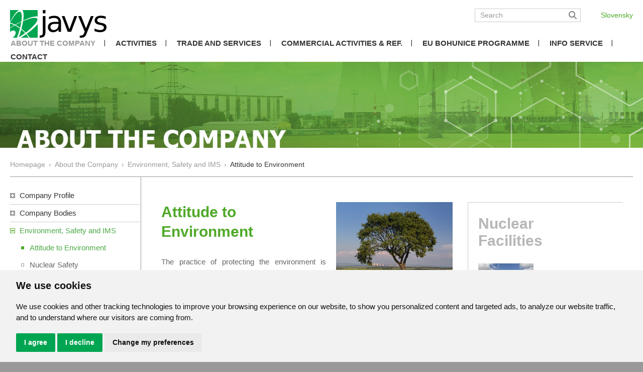

--- FILE ---
content_type: text/html; charset=windows-1250
request_url: https://www.javys.sk/en/about-the-company/environment-safety-and-ims/attitude-to-environment?r=1024
body_size: 8232
content:
<!DOCTYPE HTML PUBLIC "-//W3C//DTD HTML 4.01 Transitional//EN">
<html lang="cs">

<head>
    <meta http-equiv="content-type" content="text/html; charset=windows-1250">
    <meta http-equiv="msthemecompatible" content="no">
    <meta name="author" content="Simopt, s.r.o. - internetová agentura">
    <meta name="keywords" content="Attitude to Environment ">
    <meta name="description" content="The practice of protecting the environment is evolving dynamically in the developed world. ">
    <meta name="revisit-after" content="7 days">
    <meta name="robots" content="all,follow">

    <meta name="viewport" content="width=device-width">

    <title>Attitude to Environment - About the Company - Javys, a.s.</title>

    


    <!-- css styles -->
    <style type="text/css"  nonce="lQKBOIB9bJXs95psxR7X78SeMWSsAFsh">
      @import "/cache/css/page-css-57-9626d4d2b189dc5b4e3914477e01feda.css";
    </style><style type="text/css"  media="print"  nonce="lQKBOIB9bJXs95psxR7X78SeMWSsAFsh">
      @import "/cache/css/page-css-57-0bc8b6603dd13239b4ee1950e0a4b034.css";
    </style><style type="text/css"  nonce="lQKBOIB9bJXs95psxR7X78SeMWSsAFsh">
      @import "/cache/css/page-css-57-83136fc384f07d9886fea33fdfe7a49b.css";
    </style>

    <!--[if IE 6]>
    <link rel="stylesheet" href="/en/style-ie6.css" type="text/css">
    <![endif]-->


    <!-- javascripts -->
    <script type="text/javascript" nonce="lQKBOIB9bJXs95psxR7X78SeMWSsAFsh">
var stats_page_url="about-the-company/environment-safety-and-ims/attitude-to-environment";
</script>

    <script src="/cache/js/page-js-57-19ac4cdca5016605aaf928e6dcc53e8b.js" type="text/javascript" nonce="lQKBOIB9bJXs95psxR7X78SeMWSsAFsh"></script>

    <script type="text/javascript" nonce="lQKBOIB9bJXs95psxR7X78SeMWSsAFsh">
$(function () {
    AttachToggleFullscreenBtnClick();
});
$(document).ready(function () { FsGallery.addImage({"fullImage":{"src":"\/cache\/img\/9-5\/--data--web--fotogalerie--vztah-k-zivotnemu-prostrediu--gsc-1747m.fitbox.x1280.y1280.r0.q85.nr0.me2.jpg","w":"1280","h":853},"mobileImage":{"src":"\/cache\/img\/3-2\/--data--web--fotogalerie--vztah-k-zivotnemu-prostrediu--gsc-1747m.fitbox.x640.y640.r0.q85.nr0.me2.jpg","w":640,"h":426},"fullWebp":{"src":"\/cache\/img\/9-5\/--data--web--fotogalerie--vztah-k-zivotnemu-prostrediu--gsc-1747m.fitbox.x1280.y1280.r0.q85.nr0.me2.jpg","w":"1280","h":853},"mobileWebp":{"src":"\/cache\/img\/3-2\/--data--web--fotogalerie--vztah-k-zivotnemu-prostrediu--gsc-1747m.fitbox.x640.y640.r0.q85.nr0.me2.jpg","w":640,"h":426},"title":"","index":0},'');
 });
</script>

    <script async src="https://www.googletagmanager.com/gtag/js?id=G-CFH1RGE3K0" nonce="lQKBOIB9bJXs95psxR7X78SeMWSsAFsh"></script><script nonce="lQKBOIB9bJXs95psxR7X78SeMWSsAFsh">
    window.gaPageId='/about-the-company/environment-safety-and-ims/attitude-to-environment';
    window.dataLayer = window.dataLayer || [];
        function gtag() {
            dataLayer.push(arguments);
        }
        gtag('consent', 'default', {
            'analytics_storage': 'denied'
        });
        gtag('js', new Date());gtag('config', 'G-CFH1RGE3K0', {'page_path': '/about-the-company/environment-safety-and-ims/attitude-to-environment'}); var gaMeasurementId='G-CFH1RGE3K0';</script><script type="text/plain" cookie-consent="tracking" nonce="lQKBOIB9bJXs95psxR7X78SeMWSsAFsh">gtag('consent', 'update', {
      'analytics_storage': 'granted'
    });</script><script type="text/plain" cookie-consent="targeting" nonce="lQKBOIB9bJXs95psxR7X78SeMWSsAFsh">gtag('consent', 'update', {
      'ad_storage': 'granted'
    });</script>

    <!-- header content -->
    <link rel="alternate" type="application/rss+xml" href="http://www.javys.sk/en/rss" title="Javys">


</head>

<body >


<div id="main-1"   class="">
    <div id="main-2">
        

            <div id="sticky-header-wrapper"><div id="sticky-header">

                <!-- HEADER -->
                <div id="header" class="noprint">

                    <a href="/en/index.php"><img src="/en/img/logo_javys.svg" alt="Javys" border="0" id="logo"></a>

                    <div id="header-right">

                        <div id="logged-user"></div>

                        <div id="header-search"><div id="search-mobile-icon">
  <a href="/en/hledani"><img src="/en/img/magnifying-glass-solid.svg" alt="search" title="search"></a>
</div>

<div id="searchbox"><div id="searchbox-padding">


  <form action="/en/hledani" name="simple_search" method="GET" onSubmit="if (this['search_1'].value=='Search') { alert('Enter term to search for.'); return false;} else {return true;}">
      
      <div class="d-flex">
          <input type="text" name="search" id="searchbox-input"  value="Search" onClick="if (this.value=='Search') this.value='';" onblur="if (this.value=='') this.value='Search';"></td>
          <button type="submit" id="searchbox-button"><img src="/en/img/magnifying-glass-solid.svg" value="search" ></button>
      </div>
  </form>

  <hr noshade size="1" class="invisible">


</div></div></div>
                        
                        <div id="header-lang-select"><ul class="lang-select"><li><a href="/sk" class="lang-select-item lang-select-item-sk "><span class='d-none d-sm-inline'>Slovensky</span><span class='d-inline d-sm-none'>SK</span></a></li></ul></div>

                        <div id="mobile-menu-icon">
                            <img  src="/en/img/bars-solid.svg" onClick="javys.mobileMenu.toggleMenu();">
                        </div>
                        
                    </div>
                    

                </div>


                <!-- MAIN MENU -->
                <div id="menu-row">
                    <ul class='mainmenu mainmenu-level-1'><li class='selected first'><a href="/en/about-the-company" class='selected first'  title="About the Company">About the Company</a></li><li ><a href="/en/activities-of-the-company"   title="Activities of the Company">Activities</a></li><li ><a href="/en/commerce-and-services/invitations"   title="Trade and Services">Trade and Services</a></li><li ><a href="/en/commercial-activities"   title="COMMERCIAL ACTIVITIES & REF.">COMMERCIAL ACTIVITIES & REF.</a></li><li ><a href="/en/bidsf"   title="EU Bohunice Programme">EU Bohunice Programme</a></li><li ><a href="/en/information-service/news-press-release"   title="Info Service">Info Service</a></li><li class='last'><a href='https://www.javys.sk/en/about-the-company/contact' class='last'  title="Contact">Contact</a></li></ul>
                </div>

                <!-- mobile menu content -->
                <div id="main-menu-mobile-content-row">
                    <div id="main-menu-mobile-content">
                        <!-- <span id='main-menu-mobile-close' onClick="javys.mobileMenu.closeMenu();"><img  src="/en/img/xmark-solid.svg"></span> -->
                        <ul class='leftmenu menu--left leftmenu menu--left-level-1'><li class='opened first'><a href="/en/about-the-company" class='opened first'  title="About the Company">About the Company</a><ul class='leftmenu menu--left leftmenu menu--left-level-2'><li class='first'><a href="/en/about-the-company/company-profile" class='first'  title="Company Profile">Company Profile</a><ul class='leftmenu menu--left leftmenu menu--left-level-3'><li class='first'><a href="/en/about-the-company/company-profile/vision-vision-of-company-javys-a-s" class='first'  title="Vision of company JAVYS, a.s.">Vision</a></li><li ><a href="/en/about-the-company/company-profile/mission-mission-of-company-javys-a-s"   title="Mission of company JAVYS, a.s.">Mission</a></li><li ><a href="/en/about-the-company/company-profile/certificates"   title="Certificates">Certificates</a></li><li ><a href="/en/about-the-company/company-profile/strategy-strategy-of-company-javys-a-s"   title="Strategy of company JAVYS, a.s.">Strategy</a></li><li ><a href="/en/about-the-company/company-profile/history"   title="History">History</a></li><li class='last'><a href="/en/about-the-company/company-profile/privacy-statement" class='last'  title="Privacy statement ">Privacy statement </a><ul class='leftmenu menu--left leftmenu menu--left-level-4'><li class='first'><a href="/en/about-the-company/company-profile/privacy-statement/information-on-personal-data-contractors" class='first'  title="Information on personal data processing for Contractors">Information on personal data processing for Contractors</a></li><li ><a href="/en/about-the-company/company-profile/privacy-statement/information-on-personal-data-processing-for-public-and-visitors"   title="Information on personal data processing for public and visitors">Information on personal data processing for public and visitors</a></li><li class='last'><a href="/en/about-the-company/company-profile/privacy-statement/data-protection-officers" class='last'  title="Data protection officers">Data protection officers</a></li></ul></li></ul></li><li ><a href="/en/about-the-company/company-bodies"   title="Company Bodies">Company Bodies</a><ul class='leftmenu menu--left leftmenu menu--left-level-3'><li class='first'><a href="/en/about-the-company/company-bodies/general-assembly-supervisory-board-board-of-directors" class='first'  title="General Assembly, Supervisory Board, Board of Directors">General Assembly, Supervisory Board, Board of Directors</a></li><li class='last'><a href="/en/about-the-company/company-bodies/organization-architecture" class='last'  title="Organization Architecture">Organization Architecture</a></li></ul></li><li class='opened'><a href="/en/about-the-company/environment-safety-and-ims" class='opened'  title="Environment, Safety and IMS">Environment, Safety and IMS</a><ul class='leftmenu menu--left leftmenu menu--left-level-3'><li class='selected first'><a href="/en/about-the-company/environment-safety-and-ims/attitude-to-environment" class='selected first'  title="Attitude to Environment">Attitude to Environment</a></li><li ><a href="/en/about-the-company/environment-safety-and-ims/nuclear-safety"   title="Nuclear Safety">Nuclear Safety</a></li><li ><a href="/en/about-the-company/environment-safety-and-ims/radiation-protection"   title="Radiation Protection">Radiation Protection</a></li><li class='last'><a href="/en/about-the-company/environment-safety-and-ims/integrated-management-system" class='last'  title="Integrated Management System">Integrated Management System</a></li></ul></li><li ><a href="/en/about-the-company/new-source-of-nuclear-energy"   title="New Source of Nuclear Energy">New Source of Nuclear Energy</a><ul class='leftmenu menu--left leftmenu menu--left-level-3'><li class='first'><a href="/en/about-the-company/new-source-of-nuclear-energy/new-nuclear-power-source" class='first'  title="New Nuclear Power Source">New Nuclear Power Source</a></li><li ><a href="/en/about-the-company/new-source-of-nuclear-energy/shareholder-agreement-about-the-nnps"   title="Shareholder Agreement about the NNPS">Shareholder Agreement about the NNPS</a></li><li class='last'><a href="/en/about-the-company/new-source-of-nuclear-energy/the-strategic-partner-cez" class='last'  title="The Strategic Partner, ČEZ">The Strategic Partner, ČEZ</a></li></ul></li><li ><a href="/en/about-the-company/projects"   title="Projects">Projects</a><ul class='leftmenu menu--left leftmenu menu--left-level-3'><li class='first'><a href="/en/about-the-company/projects/expansion-of-the-nrwr-and-the-construction-of-a-vlaw-storage-facility" class='first'  title="Expansion of the NRWR and the construction of a VLAW storage facility">Expansion of the NRWR and the construction of a VLAW storage facility</a></li><li ><a href="/en/about-the-company/projects/assessment-of-environmental-impact-of-2nd-stage-of-v1-npp-decommissioning"   title="Assessment of environmental impact of 2nd stage of V1 NPP decommissioning">Assessment of environmental impact of 2nd stage of V1 NPP decommissioning</a><ul class='leftmenu menu--left leftmenu menu--left-level-4'><li class='first'><a href="/en/about-the-company/projects/assessment-of-environmental-impact-of-2nd-stage-of-v1-npp-decommissioning/introduction" class='first'  title="Introduction">Introduction</a></li><li ><a href="/en/about-the-company/projects/assessment-of-environmental-impact-of-2nd-stage-of-v1-npp-decommissioning/general-information-eia-process"   title="General information, EIA process">General information, EIA process</a></li><li ><a href="/en/about-the-company/projects/assessment-of-environmental-impact-of-2nd-stage-of-v1-npp-decommissioning/documents"   title="Documents">Documents</a></li><li class='last'><a href="/en/about-the-company/projects/assessment-of-environmental-impact-of-2nd-stage-of-v1-npp-decommissioning/public-consultation" class='last'  title="Public Consultation">Public Consultation</a></li></ul></li><li class='last'><a href="/en/about-the-company/projects/integral-raw-storage-facility" class='last'  title="Integral RAW storage facility">Integral RAW storage facility</a></li></ul></li><li ><a href="/en/about-the-company/contact"   title="Contact">Contact</a><ul class='leftmenu menu--left leftmenu menu--left-level-3'><li class='first last'><a href="/en/about-the-company/contact/manager-communications" class='first last'  title="Manager - Communications">Manager - Communications</a></li></ul></li><li class='last'><a href="/en/about-the-company/organization-membership" class='last'  title="Organization Membership">Organization Membership</a></li></ul></li><li ><a href="/en/activities-of-the-company"   title="Activities of the Company">Activities</a><ul class='leftmenu menu--left leftmenu menu--left-level-2'><li class='first'><a href="/en/activities-of-the-company/decommissioning-of-the-v1-npp" class='first'  title="V1 NPP Decommissioning">V1 NPP Decommissioning</a><ul class='leftmenu menu--left leftmenu menu--left-level-3'><li class='first'><a href="/en/activities-of-the-company/decommissioning-of-the-v1-npp/operation-termination-and-decommissioning-preparation" class='first'  title="Operation Termination and Decommissioning Preparation">Operation Termination and Decommissioning Preparation</a></li><li ><a href="/en/activities-of-the-company/decommissioning-of-the-v1-npp/first-stage-of-decommissioning"   title="First Stage of V1 NPP Decommissioning">First Stage of V1 NPP Decommissioning</a></li><li ><a href="/en/activities-of-the-company/decommissioning-of-the-v1-npp/progress-in-decommissioning-process"   title="Progress in decommissioning process">Progress in decommissioning process</a></li><li class='last'><a href="/en/activities-of-the-company/decommissioning-of-the-v1-npp/second-stage-of-decommissioning" class='last'  title="Second Stage of V1 NPP Decommissioning">Second Stage of V1 NPP Decommissioning</a></li></ul></li><li ><a href="/en/activities-of-the-company/a1-npp-decommissioning"   title="A1 NPP Decommissioning">A1 NPP Decommissioning</a></li><li ><a href="/en/activities-of-the-company/raw-management"   title="RAW Management">RAW Management</a><ul class='leftmenu menu--left leftmenu menu--left-level-3'><li class='first'><a href="/en/activities-of-the-company/raw-management/radioactive-waste-processing" class='first'  title="Radioactive Waste Processing">Radioactive Waste Processing</a></li><li ><a href="/en/activities-of-the-company/raw-management/disposal-of-raw"   title="Disposal of RAW">Disposal of RAW</a></li><li ><a href="/en/activities-of-the-company/raw-management/chrompic-vitrification-technology"   title="Chrompic Vitrification Technology">Chrompic Vitrification Technology</a></li><li ><a href="/en/activities-of-the-company/raw-management/raw-storage"   title="RAW Storage">RAW Storage</a></li><li class='last'><a href="/en/activities-of-the-company/raw-management/manufacturing-of-fibre-reinforced-concrete-containers" class='last'  title="Manufacturing of Fibre-Reinforced Concrete Containers">Manufacturing of Fibre-Reinforced Concrete Containers</a></li></ul></li><li ><a href="/en/activities-of-the-company/management-of-institutional-radioactive-waste-and-captured-radioactive-materials"   title="Management of Institutional Radioactive Waste and Captured Radioactive Materials">Management of Institutional Radioactive Waste and Captured Radioactive Materials</a></li><li ><a href="/en/activities-of-the-company/spent-nuclear-fuel-management"   title="Spent Nuclear Fuel Management">Spent Nuclear Fuel Management</a><ul class='leftmenu menu--left leftmenu menu--left-level-3'><li class='first'><a href="/en/nuclear-facilities/interim-spent-fuel-storage/interim-spent-fuel-storage" class='first'  title="Storage of Spent Nuclear Fuel">Storage of Spent Nuclear Fuel</a></li><li class='last'><a href="/en/activities-of-the-company/spent-nuclear-fuel-management/development-of-deep-geological-repository" class='last'  title="Development of Deep Geological Repository">Development of Deep Geological Repository</a></li></ul></li><li class='last'><a href="/en/activities-of-the-company/transport-of-raw-and-snf" class='last'  title="Transport of RAW and SNF">Transport of RAW and SNF</a></li></ul></li><li ><a href="/en/commerce-and-services/invitations"   title="Trade and Services">Trade and Services</a><ul class='leftmenu menu--left leftmenu menu--left-level-2'><li class='first'><a href="/en/commerce-and-services/invitations" class='first'  title="Invitations">Invitations</a></li><li ><a href="/en/commerce-and-services/sale-of-technological-equipment"   title="Sale of technological equipment">Sale of technological equipment</a><ul class='leftmenu menu--left leftmenu menu--left-level-3'><li class='first last'><a href="/en/commerce-and-services/sale-of-technological-equipment/control-systems" class='first last'  title="Control systems">Control systems</a></li></ul></li><li class='last'><a href="/en/information-service/e-mail-service" class='last'  title="E-mail service">E-mail service</a></li></ul></li><li ><a href="/en/commercial-activities"   title="COMMERCIAL ACTIVITIES & REF.">COMMERCIAL ACTIVITIES & REF.</a><ul class='leftmenu menu--left leftmenu menu--left-level-2'><li class='first'><a href="/en/commercial-activities/raw-management-services" class='first'  title="RAW Management Services">RAW Management Services</a><ul class='leftmenu menu--left leftmenu menu--left-level-3'><li class='first'><a href="/en/commercial-activities/raw-management-services/raw-and-institutional-raw-treatment-and-conditioning" class='first'  title="RAW and Institutional RAW Treatment and Conditioning">RAW and Institutional RAW Treatment and Conditioning</a></li><li ><a href="/en/commercial-activities/raw-management-services/radioactive-waste-characterization"   title="Radioactive Waste Characterization">Radioactive Waste Characterization</a></li><li class='last'><a href="/en/commercial-activities/raw-management-services/references-raw-management" class='last'  title="References – RAW Management">References – RAW Management</a></li></ul></li><li ><a href="/en/commercial-activities/consultancy-services"   title="Consultancy Services">Consultancy Services</a><ul class='leftmenu menu--left leftmenu menu--left-level-3'><li class='first'><a href="/en/commercial-activities/consultancy-services/provided-consultancy-services" class='first'  title="Provided Consultancy Services">Provided Consultancy Services</a></li><li class='last'><a href="/en/commercial-activities/consultancy-services/references-consultancy-services" class='last'  title="References – Consultancy Services">References – Consultancy Services</a></li></ul></li><li ><a href="/en/commercial-activities/sale-of-javys-s-concrete-containers"   title="Sale of JAVYS'S Concrete Containers">Sale of JAVYS'S Concrete Containers</a></li><li class='last'><a href="/en/commercial-activities/contact-for-commercial-activities" class='last'  title="Contact for Commercial Activities ">Contact for Commercial Activities </a></li></ul></li><li ><a href="/en/bidsf"   title="EU Bohunice Programme">EU Bohunice Programme</a><ul class='leftmenu menu--left leftmenu menu--left-level-2'><li class='first'><a href="/en/bidsf/ebor-bidsf" class='first'  title="EBOR-BIDSF">EBOR-BIDSF</a><ul class='leftmenu menu--left leftmenu menu--left-level-3'><li class='first'><a href="/en/bidsf/ebor-bidsf/framework-agreement" class='first'  title="Framework Agreement">Framework Agreement</a></li><li ><a href="/en/bidsf/ebor-bidsf/explanatory-report-on-the-framework-agreement"   title="Explanatory Report on the Framework Agreement">Explanatory Report on the Framework Agreement</a></li><li class='last'><a href="/en/bidsf/ebor-bidsf/bidsf-procurement" class='last'  title="BIDSF Procurement">BIDSF Procurement</a></li></ul></li><li ><a href="/en/bidsf/national-agency-siea"   title="National Agency-SIEA ">National Agency-SIEA </a><ul class='leftmenu menu--left leftmenu menu--left-level-3'><li class='first'><a href="/en/bidsf/national-agency-siea/delegation-agreement" class='first'  title="Delegation Agreement">Delegation Agreement</a></li><li ><a href="/en/bidsf/national-agency-siea/procurement-siea"   title="Procurement-SIEA">Procurement-SIEA</a></li><li class='last'><a href="/en/bidsf/national-agency-siea/projects" class='last'  title="Projects">Projects</a><ul class='leftmenu menu--left leftmenu menu--left-level-4'><li class='first last'><a href="/en/bidsf/national-agency-siea/projects/d4-4c-01-dismantling-of-systems-in-v1-npp-controlled-area-part-2" class='first last'  title="D4.4C.01 Dismantling of Systems in V1 NPP Controlled Area – Part 2">D4.4C.01 Dismantling of Systems in V1 NPP Controlled Area – Part 2</a></li></ul></li></ul></li><li ><a href="/en/bidsf/v1-npp-decommissioning-projects"   title="V1 NPP decommissioning projects">V1 NPP decommissioning projects</a></li><li ><a href="/en/bidsf/invitation-for-tenders"   title="Invitation for tenders">Invitation for tenders</a></li><li class='last'><a href="/en/bidsf/invitation-for-expressions-of-interest" class='last'  title="Invitation for Expressions of Interest">Invitation for Expressions of Interest</a></li></ul></li><li ><a href="/en/information-service/news-press-release"   title="Info Service">Info Service</a><ul class='leftmenu menu--left leftmenu menu--left-level-2'><li class='first'><a href="/en/information-service/photo-gallery" class='first'  title="Photo-gallery">Photo-gallery</a><ul class='leftmenu menu--left leftmenu menu--left-level-3'><li class='first'><a href="/en/information-service/photo-gallery/illustrations-photo" class='first'  title="Illustrations Photo">Illustrations Photo</a></li><li ><a href="/en/information-service/photo-gallery/a1-nuclear-power-plant"   title="A1 Nuclear Power Plant">A1 Nuclear Power Plant</a></li><li ><a href="/en/information-service/photo-gallery/v1-nuclear-power-plant"   title="V1 Nuclear Power Plant">V1 Nuclear Power Plant</a></li><li ><a href="/en/information-service/photo-gallery/raw-management"   title="RAW Management">RAW Management</a></li><li class='last'><a href="/en/information-service/photo-gallery/snf-management" class='last'  title="SNF Management">SNF Management</a></li></ul></li><li ><a href="/en/information-service/multimedia/interaktivne-schemy"   title="Multimedia">Multimedia</a><ul class='leftmenu menu--left leftmenu menu--left-level-3'><li class='first'><a href="/en/information-service/multimedia/interaktivne-schemy" class='first'  title="Interactive Schemes">Interactive Schemes</a></li><li class='last'><a href="/en/information-service/multimedia/animations-and-videos" class='last'  title="Animations and Videos">Animations and Videos</a></li></ul></li><li ><a href="/en/information-service/news-press-release"   title="News, Press Releases, Written about us">News, Press Releases, <br>Written about us</a></li><li ><a href="/en/information-service/annual-reports"   title="Annual Reports">Annual Reports</a></li><li ><a href="/en/information-service/reports-on-the-influence-on-the-environment"   title="Reports on the Influence on the Environment">Reports on the Influence on the Environment</a></li><li ><a href="/en/information-service/publications-and-documents"   title="Publications and Documents">Publications and Documents</a></li><li ><a href="/en/information-service/javys-ndc-logotype"   title="JAVYS (NDC) Logotype">JAVYS (NDC) Logotype</a></li><li ><a href="/en/information-service/important-concepts"   title="Important concepts">Important concepts</a><ul class='leftmenu menu--left leftmenu menu--left-level-3'><li class='first'><a href="/en/information-service/important-concepts/safety-systems" class='first'  title="Safety Systems">Safety Systems</a></li><li ><a href="/en/information-service/important-concepts/safety-barriers"   title="Safety Barriers">Safety Barriers</a></li><li class='last'><a href="/en/information-service/important-concepts/refuelling" class='last'  title="Refuelling">Refuelling</a></li></ul></li><li ><a href="/en/information-service/new-information-center"   title="Information Center">Information Center</a></li><li ><a href="/en/information-service/e-mail-service"   title="E-mail Service">E-mail Service</a></li><li class='last'><a href="/en/information-service/links-to-other-pages" class='last'  title="Links to Other Pages">Links to Other Pages</a></li></ul></li><li class='last'><a href='https://www.javys.sk/en/about-the-company/contact' class='last'  title="Contact">Contact</a></li></ul>
                    </div>
                </div>

                 <script nonce="lQKBOIB9bJXs95psxR7X78SeMWSsAFsh">
                        
                    $(document).ready(function () {
                        javys.mainMenu.initMenu();
                        javys.mobileMenu.initMenu();
                    });

                </script>
                    </div></div>

                

                
                <div id="top_banner_frame">
                    <img src="/data/web/topbanners/topbanner-o-spolocnosti-en.jpg" alt="">
                </div>


                <div id="navig-path-frame">
                    
                    <div id="navig-path"><a href="/en" title="Homepage" class="first">Homepage</a> &rsaquo;&nbsp;<a href="/en/about-the-company" title="About the Company" >About the Company</a> &rsaquo;&nbsp;<a href="/en/about-the-company/environment-safety-and-ims" title="Environment, Safety and IMS" >Environment, Safety and IMS</a> &rsaquo;&nbsp;<span class='last'>Attitude to Environment<span></div>
                </div>


                

                


                <div id="columns">


                    
                    <div id="column-1">
                        <a id="u" name="u"></a>
                        <div id="column-1-padding">
                            <ul class='leftmenu leftmenu-level-1'><li class='first submenu-closed'><a href="/en/about-the-company/company-profile" class='first submenu-closed'  title="Company Profile">Company Profile</a></li><li class='submenu-closed'><a href="/en/about-the-company/company-bodies" class='submenu-closed'  title="Company Bodies">Company Bodies</a></li><li class='opened'><a href="/en/about-the-company/environment-safety-and-ims" class='opened'  title="Environment, Safety and IMS">Environment, Safety and IMS</a><ul class='leftmenu leftmenu-level-2'><li class='selected first'><a href="/en/about-the-company/environment-safety-and-ims/attitude-to-environment" class='selected first'  title="Attitude to Environment">Attitude to Environment</a></li><li ><a href="/en/about-the-company/environment-safety-and-ims/nuclear-safety"   title="Nuclear Safety">Nuclear Safety</a></li><li ><a href="/en/about-the-company/environment-safety-and-ims/radiation-protection"   title="Radiation Protection">Radiation Protection</a></li><li class='last'><a href="/en/about-the-company/environment-safety-and-ims/integrated-management-system" class='last'  title="Integrated Management System">Integrated Management System</a></li></ul></li><li class='submenu-closed'><a href="/en/about-the-company/new-source-of-nuclear-energy" class='submenu-closed'  title="New Source of Nuclear Energy">New Source of Nuclear Energy</a></li><li class='submenu-closed'><a href="/en/about-the-company/projects" class='submenu-closed'  title="Projects">Projects</a></li><li class='submenu-closed'><a href="/en/about-the-company/contact" class='submenu-closed'  title="Contact">Contact</a></li><li class='last'><a href="/en/about-the-company/organization-membership" class='last'  title="Organization Membership">Organization Membership</a></li></ul>
                            
                        </div>
                    </div>


                    <div id="column-2">
                        <div id="column-2-padding">


                            

                            <div id="column-2-flex">



                                    <div id="column-2-1">

                                                    
                                        
                                        <div class="ilu-image-box">
                                            <a href="/data/web/" onClick="FsGallery.show(0,''); return false;" target="_blank"><img src="/cache/img/8-9/--data--web--fotogalerie--vztah-k-zivotnemu-prostrediu--gsc-1747m.fitbox.x450.y600.r0.q85.nr1.me2.jpg" alt="" class="text-ilu-tag"></a>
                                            <div class="ilu-image-desc-row">
                                                <div class="ilu-image-gallery-caption"></div>
                                                <a href="#" onClick="FsGallery.show(0); return false;" class="ilu-image-open-gallery-btn">
                                                    <img src="/en/img/btn-open-gallery.png" alt="Gallery" border="0" height="22" width="80">
                                                </a>
                                            </div>
                                        </div>
                                        
                                        
                                        
                                        <h1>Attitude to Environment</h1>
                                        
                                        <div class="content-padding"><p style="text-align: justify;">The practice of protecting the environment is evolving dynamically in the developed world. Due to the growing demand for sustainability and the improvement of the quality of the environment, numerous organizations pay increased attention to their own, potentially environmentally hazardous, activities, which includes the making of products as well as the providing of services. Environmental policies and development objectives aim to continuously improve the standards of environmental conduct.</p>
<p style="text-align: justify;">JAVYS does not produce any tangible products for public circulation, yet this does not mean that it can not contribute to global environmental efforts. We employ a progressive tool, specifically designed for environmental management of companies, the so-called Environmental Management System (EMS).</p>
<p style="text-align: justify;">It is a voluntary system designed and implemented by the organization for the management of its important environmental aspects and the corresponding influences on the environment, and for ensuring the compliance with legal and other requirements in that regard. The result of the successful implementation and continuous improvement of the EMS should be the lasting prosperity, economical growth, and a positive change in the interaction with, and responsibility for, the environment of the organization as well as the society as a whole.</p>
<p style="text-align: justify;">The evaluation of the efficiency of the EMS, based on inspection and monitoring results as well as on a management inquiry, leads to further steps for the sustaining and continuous improvement of organization's environmental conduct.</p>
<p style="text-align: justify;">&nbsp;</p></div>
                                    </div>

                                    <div id="column-2-2">
                                        <div id="column-2-2-padding">

                                            

                                                <div class="page-jz-menu">
                                                    <div class="page-jz-menu-padding">
                                                        <h2><a href="/en/nuclear-facilities">Nuclear <br>Facilities</a></h2><ul class='jzmenu  jzmenu-page'><li ><table cellpadding='0' cellspacing='0' border='0'><tr><td><a href="/en/nuclear-facilities/a1-nuclear-power-plant"><img src="/data/web/jz-menu/jz-a1-ilu-2.jpg" alt="A1 Nuclear Power Plant(A1 NPP)"></a></td><td><a href="/en/nuclear-facilities/a1-nuclear-power-plant" >A1 Nuclear Power Plant<br>(A1 NPP)</a></td></tr></table></li>
<li ><table cellpadding='0' cellspacing='0' border='0'><tr><td><a href="/en/nuclear-facilities/v1-nuclear-power-plant"><img src="/data/web/jz-menu/jz-v1-ilu.jpg" alt="V1 Nuclear Power Plant(V1 NPP)"></a></td><td><a href="/en/nuclear-facilities/v1-nuclear-power-plant" >V1 Nuclear Power Plant<br>(V1 NPP)</a></td></tr></table></li>
<li ><table cellpadding='0' cellspacing='0' border='0'><tr><td><a href="/en/nuclear-facilities/raw-processing-and-treatment-technology"><img src="/data/web/jz-menu/jz-tsu-rao-ilu.jpg" alt="RAW Processing and Treatment Technology(RWPTT)"></a></td><td><a href="/en/nuclear-facilities/raw-processing-and-treatment-technology" >RAW Processing and Treatment Technology<br>(RWPTT)</a></td></tr></table></li>
<li ><table cellpadding='0' cellspacing='0' border='0'><tr><td><a href="/en/nuclear-facilities/interim-storage-of-radioactive-waste"><img src="/data/web/jz-menu/jz-is-ilu.jpg" alt="Interim storage of radioactive waste(ISRW)"></a></td><td><a href="/en/nuclear-facilities/interim-storage-of-radioactive-waste" >Interim storage of radioactive waste<br>(ISRW)</a></td></tr></table></li>
<li ><table cellpadding='0' cellspacing='0' border='0'><tr><td><a href="/en/nuclear-facilities/final-processing-of-liquid-raw"><img src="/data/web/jz-menu/jz-fs-krao-ilu.jpg" alt="Final Processing of Liquid RAW(FP LRW)"></a></td><td><a href="/en/nuclear-facilities/final-processing-of-liquid-raw" >Final Processing of Liquid RAW<br>(FP LRW)</a></td></tr></table></li>
<li ><table cellpadding='0' cellspacing='0' border='0'><tr><td><a href="/en/nuclear-facilities/national-radioactive-waste-repository"><img src="/data/web/jz-menu/jz-ru-rao-ilu.jpg" alt="National Radioactive Waste Repository(NRWR)"></a></td><td><a href="/en/nuclear-facilities/national-radioactive-waste-repository" >National Radioactive Waste Repository<br>(NRWR)</a></td></tr></table></li>
<li class='last'><table cellpadding='0' cellspacing='0' border='0'><tr><td><a href="/en/nuclear-facilities/interim-spent-fuel-storage"><img src="/data/web/jz-menu/jz-msvp-ilu.jpg" alt="Interim Spent Fuel Storage(ISFS)"></a></td><td><a href="/en/nuclear-facilities/interim-spent-fuel-storage" class='last'>Interim Spent Fuel Storage<br>(ISFS)</a></td></tr></table></li>
</ul>
                                                    </div>
                                                </div>

                                                
                                                <div class="column-2-2-content">
                                                    <a href="/en/popup/list-of-abbreviations" target="_blank" onClick="OpenPopup('list-of-abbreviations');return false;"
                                                    class="abbr-list-link">List of used abbreviation</a>
                                                </div>
                                                

                                            
                                            <div class="column-2-2-content">
                                                
                                                
                                            </div>

                                        </div>
                                    </div>


                            </div>

                            
                            
                            


                            



                        </div>
                    </div>


                </div>

                

                <div id="page-bottom-icons" >
                    <div class="bottom-icons">
                
                      <a href="/en/activities-of-the-company/decommissioning-of-the-v1-npp"><img src="/en/img/ico-cin-vyradovanieJEV1.svg" alt="V1 NPP Decommissioning" title="V1 NPP Decommissioning"></a>
                      <a href="/en/activities-of-the-company/a1-npp-decommissioning"><img src="/en/img/ico-cin-vyradovanieJEA1.svg" alt="A1 NPP Decommissioning" title="A1 NPP Decommissioning"></a>
                      <a href="/en/activities-of-the-company/spent-nuclear-fuel-management"><img src="/en/img/ico-cin-nakladaniesVJP.svg" alt="Spent Nuclear Fuel Management" title="Spent Nuclear Fuel Management"></a>
                      <a href="/en/activities-of-the-company/management-of-institutional-radioactive-waste-and-captured-radioactive-materials"><img src="/en/img/ico-cin-nakladaniesIRAOaZRAM.svg" alt="Management of Institutional Radioactive Waste and Captured Radioactive Materials" title="Management of Institutional Radioactive Waste and Captured Radioactive Materials"></a>
                      <a href="/en/activities-of-the-company/raw-management"><img src="/en/img/ico-cin-nakladaniesRAO.svg" alt="RAW Management" title="RAW Management"></a>
                      <a href="/en/activities-of-the-company/transport-of-raw-and-snf"><img src="/en/img/ico-cin-preprava.svg" alt="Transport of RAW and SNF" title="Transport of RAW and SNF"></a>
                      <a href="/en/commercial-activities"><img src="/en/img/ico-cin-komercneAktivity.svg" alt="Commercial activities" title="Commercial activities"></a>
                
                    </div>
                  </div>

                

    </div>
</div>

<!-- FOOTER -->
<div class="clear"></div>

<div id="footer">

    <div id="footer-box-1">
        <div id="footer-box-1-padding">
            <p>Jadrova a vyradovacia spolocnost, a. s.<br />Jaslovske Bohunice 360<br />919 30 Jaslovske Bohunice<br />Slovak Republic</p>
        </div>
    </div>


    <div id="footer-box-certifikat">
        <div id="footer-box-certifikat-padding">
            <p><a href="/en/about-the-company/company-profile/certificates"><img src="/data/web/cetifikace/27001-eng.png" alt="ISO 9001 | ISO 14001 | OHSAS 18001" height="70" border="0" /></a> &nbsp; &nbsp;&nbsp; <a style="color: #e06262; font-family: &amp;quot; verdana ce&amp;quot;,verdana,&amp;quot;arial ce&amp;quot;,arial,&amp;quot;helvetica ce&amp;quot;,helvetica,&amp;quot;lucida grande ce&amp;quot;,lucida,sans-serif; font-size: 12px; font-style: normal; font-variant: normal; font-weight: 400; letter-spacing: normal; orphans: 2; text-align: left; text-decoration: underline; text-indent: 0px; text-transform: none; -webkit-text-stroke-width: 0px; white-space: normal; word-spacing: 0px;" href="https://sk.linkedin.com/company/javys-a-s?trk=public_profile_topcard_current_company" target="_blank" rel="noopener"><img src="/data/web/paticka/LI-Logo.svg" width="100" height="31" /></a></p>
        </div>
    </div>


    <div id="footer-box-2">
        <div id="footer-box-2-padding">
            <ul class='footermenu footermenu-level-1'><li class='first last'><span><a href="/en/about-the-company/contact" class='first last'  title="Contact">Contact</a></span></li></ul>
            <ul class="footermenu footermenu-level-1">
                <li><a href="/en/popup/list-of-abbreviations" target="_blank" onClick="OpenPopup('list-of-abbreviations');return false;">List of used
                    abbreviations</a></li>
            </ul>
        </div>
    </div>

    <div id="footer-box-3">
        <div id="footer-box-3-padding">
            <ul class="footermenu footermenu-level-1">
<li><a href="/en/site-map">Site map</a></li>
<li><a href="/en/rss">RSS</a></li>
<li><a href="/en/about-the-company/company-profile/privacy-statement/">GDPR</a></li>
<li><a id="openCookiesPreferencesBtn" href="#dummyAnchor">Cookies Preferences</a></li>
</ul>
        </div>
    </div>

    <div id="footer-box-4">
        <div id="footer-box-4-padding">
            &copy; JAVYS.<br>
            All Rights Copyrighted.<br>
            Made by <a href="https://www.simopt.cz" class="underline" target="_blank">Simopt. s.r.o.</a>
        </div>
    </div>

    <div class="clear"></div>


</div>

<!-- Cookie Consent by TermsFeed (https://www.TermsFeed.com) -->
<script type="text/javascript" src="https://www.termsfeed.com/public/cookie-consent/4.0.0/cookie-consent.js" charset="UTF-8" nonce="lQKBOIB9bJXs95psxR7X78SeMWSsAFsh"></script>
<script type="text/javascript" charset="UTF-8" nonce="lQKBOIB9bJXs95psxR7X78SeMWSsAFsh">
    document.addEventListener('DOMContentLoaded', function () {
        cookieconsent.run({
            "notice_banner_type": "headline",
            "consent_type": "express",
            "palette": "light",
            "language": "en",
            "page_load_consent_levels": ["strictly-necessary"],
            "notice_banner_reject_button_hide": false,
            "preferences_center_close_button_hide": false,
            "page_refresh_confirmation_buttons": false,
            "website_name": "JAVYS, a.s.",
            "open_preferences_center_selector": "#openCookiesPreferencesBtn",
            "website_privacy_policy_url": "https://www.javys.sk/en/about-the-company/company-profile/privacy-statement/information-on-personal-data-public"
        });
        $('#cc-nb-text').text('We use cookies and other tracking technologies to improve your browsing experience on our website, to show you personalized content, to analyze our website traffic, and to understand where our visitors are coming from.');
    });
</script>

<noscript>ePrivacy and GPDR Cookie Consent by <a href="https://www.TermsFeed.com/" rel="nofollow">TermsFeed Generator</a></noscript>
<!-- End Cookie Consent by TermsFeed (https://www.TermsFeed.com) -->




</body>
</html>


--- FILE ---
content_type: text/css
request_url: https://www.javys.sk/cache/css/page-css-57-9626d4d2b189dc5b4e3914477e01feda.css
body_size: 21746
content:

/* ------------------------------------ /en/style-elements-screen.css ------------------------------------ */

/* ------------------------------- GLOBAL ----------------------------------- */

html {
    box-sizing: content-box !important;
}

body, html {
    margin: 0;
    padding: 0;
    height: 100%;
    text-align: center;
    color: #666666;
}


/* all elements */
* {
    font-family: 'Tahoma CE', Tahoma, 'Arial CE', 'Helvetica CE', Arial, lucida, sans-serif;
}

/* set fontsize for basic emements*/
td, p, div, tr, th, table, input, select, textarea {
    font-size: 100%;
}

/* body */
body {
    font-size: 75%;
}

/* form */
form {
    padding: 0px;
    margin: 0px;
}

/* img */
img {
    border: 0px;
}

/* small, big*/
small {
    font-size: 85%;
}

big {
    font-size: 115%;
}

input {
    color: #333333;
}

/* ------------------------------- ODKAZY ---------------------------------- */


a {
    color: #4FA928;
    text-decoration: underline;
}

a:link {
    color: #4FA928;
    text-decoration: underline;
}

a:visited {
    color: #4FA928;
    text-decoration: underline;
}

a:active {
    color: #4FA928;
    text-decoration: underline;
}

a:hover {
    color: #65B342;
    text-decoration: underline;
}

/* ------------------------------- NADPISY ---------------------------------- */


h1 {
    color: #4FA928;
    font-size: 2em;
    margin-top: 0em;
    margin-bottom: 1em;
    line-height: 130%;
    font-weight: bold;
}

@media screen and (max-width: 1024px) {
    h1 {
        font-size: 1.5em;
    }
    
}

h1 small {

    font-weight: normal;
    font-size: 0.7em;
}

h2 {
    font-size: 1.2em;
    color: #4FA928;
    font-weight: bold;
}

h3 {
    font-size: 1.2em;
    font-weight: normal;
}

h4 {
    font-size: 1.05em;
    margin: 1em 0em;
}


h5 {
    font-size: 1.0em;
}


iframe {
    border: 0px;
}

/* ------------------------------- lists ------------------------------------ */

ul {
    list-style: url('/en/img/list-bullet.png');
}

li {
    padding-top: 3px;
    padding-bottom: 3px;
}


/*
  ul
  {
    margin: 1em 0px;
    padding: 0px;
    list-style: none;
  }

  li
  {
    padding: 3px 0px 3px 2em;
    margin: 0px;
    background: url('/en/img/list-bullet.png') no-repeat 0.75em 0.65em;
    ^background: url('/en/img/list-bullet.png') no-repeat 0.75em 0.75em;
  }

  */
/* ------------------------------------ /en/style-main-screen.css ------------------------------------ */

/* ------------------------------- STRANKA ---------------------------------- */

body {
    text-align: center;
    line-height: 145%;
    background: #B8B8B8;
    min-width: 375px;
}

td {
    line-height: 145%;
}

i {
    overflow: hidden;
}


/* ----------------------------------- header ------------------------------- */

#header {
    font-family: 'Verdana CE', 'Arial CE', 'Lucida Grande CE', 'Helvetica CE', Verdana, Arial, lucida, sans-serif;
}



/* ------------------------------- header logged user box ------------------------------- */

#header-user {
    display: flex;
    margin-right: 30px;
    align-items: center;
}

#header-user a {
    text-decoration: none;
}

#header-user .user-info {
    display: flex;
    align-items: center;
}

#header-user .user-info:not(:hover),
#header-user .user-info:link:not(:hover),
#header-user .user-info:visited:not(:hover)
{
    color: #333333;
}

#header-user .logged-user-name {
    margin-left: 5px;
}

#header-user > * {
    margin-left: 10px;
}

@media screen and (max-width: 1024px) {
    #header-user {
        margin-right: 10px;
    }
}

@media screen and (max-width: 576px) {
    
    #header-user {
        margin-right: 0px;
    }
    
}

/* ------------------------------- logged user info - left column  ------------------------------- */

    .authorized-user-info  {
        margin-top: 2em;
    }

    .authorized-user-info .user-info {
        display: flex;
        align-items: center;
    }

    .authorized-user-info .user-info i {
        font-size: 1.25em;
        line-height: 1.5em;
    }

    .authorized-user-info .user-info .user-name {
        font-weight: bold;
        margin-left: 10px;
    }
    
    .authorized-user-info .loggout {
        margin-right: 1em;
        margin-top: 1em;
        display: flex;
        justify-content: flex-end;
        align-items: center;
       
    }

    .authorized-user-info .loggout a {
        display: flex;
        justify-content: flex-end;
        align-items: center;
        text-decoration: none;
    }

    .authorized-user-info .loggout i {
        margin-left: 10px;
        font-size: 1.25em;
    } 

/* ------------------------------- navig row -------------------------------- */

#navig-path * {
    /*font-family: 'Arial CE', 'Helvetica CE', Arial, helvetica, sans-serif;*/
}

#navig-path {
    margin: 0px 20px 0px 20px;
    padding: 25px 0px 15px 0px;
    font-size: 95%;
    color: #999999;
    border-bottom: 1px solid #999999;
}

#navig-path a {
    padding: 0px 3px;
}

#navig-path a.first {
    padding: 0px 3px 0px 0px;
}


#navig-path span.last {
    padding: 0px 3px;
    color: #333333;
}

#navig-path a {
    color: #999999;
    text-decoration: none;
}

#navig-path a:link {
    color: #999999;
    text-decoration: none;
}

#navig-path a:visited {
    color: #999999;
    text-decoration: none;
}

#navig-path a:active {
    color: #999999;
    text-decoration: none;
}

#navig-path a:hover {
    color: #999999;
    text-decoration: underline;
}


/* --------------------------------- FOOTER --------------------------------- */

#footer {
    color: #000000;
    text-align: left;
}

#footer a {
    color: #000000;
    text-decoration: underline;
}

#footer a:link {
    color: #000000;
    text-decoration: underline;
}

#footer a:visited {
    color: #000000;
    text-decoration: underline;
}

#footer a:active {
    color: #000000;
    text-decoration: underline;
}

#footer a:hover {
    color: #FFFFFF;
    text-decoration: underline;
}

#footer a.opened, #footer a.selected {
    color: #FFFFFF;
    text-decoration: underline;
}

#footer a.opened:link, #footer a.selected:link {
    color: #FFFFFF;
    text-decoration: underline;
}

#footer a.opened:visited, #footer a.selected:visited {
    color: #FFFFFF;
    text-decoration: underline;
}

#footer a.opened:active, #footer a.selected:active {
    color: #FFFFFF;
    text-decoration: underline;
}

#footer a.opened:hover, #footer a.selected:hover {
    color: #FFFFFF;
    text-decoration: underline;
}


#footer a.underline {
    text-decoration: underline;
}

#footer a.underline:link {
    text-decoration: underline;
}

#footer a.underline:visited {
    text-decoration: underline;
}

#footer a.underline:active {
    text-decoration: underline;
}

#footer a.underline:hover {
    text-decoration: underline;
}

#footer-box-1-padding p:first-child {
    margin-top: 0;
}

#footer-box-1-padding p:last-child {
    margin-bottom: 0;
}

/* menu */
.footermenu {
    margin: 0px;
    padding: 0px;
    list-style: none;
}

.footermenu li {
    margin: 0px;
    padding: 0px;
    list-style: none;
    list-style-image: none;
}


/* ------------------------------------ popup ------------------------------- */

body#body-popup {
    background: #FFFFFF;
}


#main-popup {
    padding: 40px;
    text-align: left;
}

#header-popup {
    margin-bottom: 20px;
    display: flex;
    justify-content: space-between;
}

#logo-box-popup {
    width: 200px;
}

#subcapion-box-popup {

}

#subcapion-box-popup h2 {
    color: #B8B8B8;
    font-size: 2.1em;
    margin-bottom: 0px;
    font-weight: bold;
    text-align: right;
}

#subcapion-box-popup h3 {
    margin-top: 1.1em;
    color: #B8B8B8;
    font-size: 1.2em;
    font-weight: bold;
    text-align: right;
}

@media screen and (max-width: 1024px) {
    
    #main-popup {
        padding: 20px;
    }


}

@media screen and (max-width: 576px) {

    #main-popup {
        padding: 15px;
    }

    #header-popup { 
        flex-direction: column;
    }

    #subcapion-box-popup h2 {
        font-size: 1.5em;
        text-align: left;
    }

    #subcapion-box-popup h3 {
        font-size: 1em;
        text-align: left;
    }
    
}

/* -------------------------------- CLASSES --------------------------------- */

.hr {
    clear: both;
    height: 0px;
    font-size: 0px;
    border-top: 2px solid #FFFFFF;
}

.clear {
    clear: both;
    font-size: 0px;
    height: 0px;
    line-height: 0px;
}

.clear-left {
    clear: left;
    font-size: 0px;
    height: 0px;
    line-height: 0px;
}

.clear-right {
    clear: right;
    font-size: 0px;
    height: 0px;
    line-height: 0px;
}

.float-left {
    float: left;
}

.float-right {
    float: right;
}

.invisible {
    display: none;
}

.forprint, .forprint-block {
    display: none; /* pro tiskové styly */
}

.text-nowrap {
    white-space: nowrap;
}
 
/* --------------------------------- inputs --------------------------------- */

.input-1 {
    border: 1px solid #B19A78;
    color: #763A14;
    background: #FCFAF1;

    border: 0px;
    padding: 0px 5px;
    width: 164px;
    height: 22px;
}

.input-2 {
    border: 1px solid #B19A78;
    color: #763A14;
    background: #FCFAF1;

    border: 0px;
    padding: 0px 5px;
    width: 164px;
    height: 22px;
}


.input-214 {
    border: 1px solid #E6E1BB;
    color: #763A14;
    background: #FCFAF1;

    border: 0px;
    padding: 0px 5px;
    width: 214px;
    height: 22px;
}


.input-ta {
    width: 400px;
    height: 80px;
    padding: 5px;

    border: 1px solid #E6E1BB;
    color: #763A14;
    background: #FCFAF1;

}


.input-ta-120 {
    width: 400px;
    height: 120px;
    padding: 5px;

    border: 1px solid #E6E1BB;
    color: #763A14;
    background: #FCFAF1;

}

.button-150 {
    width: 150px;
    height: 24px;
    text-align: center;
    color: #FFFFFF;
    font-weight: bold;
    border: 0px;
    padding: 0px;
    font-size: 75%;
    cursor: pointer;

    background: url('/en/img/btn-150-off.gif') no-repeat left top;
    font-weight: bold;
}

.button-150:hover, .button-150-hover {
    background: url('/en/img/btn-150-on.gif') no-repeat left top;
}


/* ------------------------------ paginator --------------------------------- */

.paginator {

    color: #AAAAAA;
    text-align: right;
}

.paginator-top {
    padding-bottom: 5px;
    margin-bottom: 10px;
    border-bottom: 1px solid #4DAA46;
}

.paginator-bottom {
    padding-top: 15px;
    margin-top: 10px;
    border-top: 1px solid #4DAA46;
}

@media screen and (max-width: 576px ) {
    
    .paginator-no-border-on-mobile {
        border: none !important;
    }

}


.paginator .num {
    font-weight: bold;
}


.paginator .selected {
    color: #4FA928;
}

.paginator a {
    color: #BBBBBB;
    text-decoration: none;
}

.paginator a:link {
    color: #BBBBBB;
    text-decoration: none;
}

.paginator a:visited {
    color: #BBBBBB;
    text-decoration: none;
}

.paginator a:active {
    color: #BBBBBB;
    text-decoration: none;
}

.paginator a:hover {
    color: #4FA928;
    text-decoration: none;
}

.paginator a .underline {
    text-decoration: underline;
}

.paginator a:link .underline {
    text-decoration: underline;
}

.paginator a:visited .underline {
    text-decoration: underline;
}

.paginator a:active .underline {
    text-decoration: underline;
}

.paginator a:hover .underline {
    text-decoration: underline;
}


.paginator a.num {
    color: #BBBBBB;
    text-decoration: none;
}

.paginator a.num:link {
    color: #BBBBBB;
    text-decoration: none;
}

.paginator a.num:visited {
    color: #BBBBBB;
    text-decoration: none;
}

.paginator a.num:active {
    color: #BBBBBB;
    text-decoration: none;
}

.paginator a.num:hover {
    color: #4FA928;
    text-decoration: underline;
}

.paginator .previous {
    padding-right: 14px;
    padding-left: 2px;
}

.paginator .next {
    padding-left: 14px;
    padding-right: 2px;
}

.paginator .previous .underline {
    padding-left: 2px;
}

.paginator .next .underline {
    padding-right: 2px;
}


/* --------------------------------- obrazky -------------------------------- */

.text-image-right {
    float: right;
    margin: 10px 0px 10px 15px;
}


.text-image-left {
    float: left;
    margin: 10px 15px 10px 0px;
}

.align-center {
    text-align: center;
}

.padding-10 {
    padding: 10px;
}

.padding-20 {
    padding: 20px;
}



/*  ---------------------- TABLE - schema 1 --------------------------------- */


.table-full-1600 {
    width: 100%;
}

.table-main-1600 {
    width: 100%;
}


.box-full-1600 {
    width: 100%;
}


.box-main-1600 {
    width: 100%;
}

#columns-jz .table-full-1600 {
    width: 100%;
}

#columns-jz .box-full-1600 {
    width: 100%;
}



#columns-jz .table-main-1600 {
    width: 100%;
}


.table-schema-1 {
    margin-top: 1em;
    border-collapse: collapse;
    /* border-bottom: 1px solid #4FA928; */
}

.table-schema-1 tr {
    border-collapse: collapse;
    margin: 0px;
    padding: 0px;
}

.table-schema-1 .tr-underlined, .table-schema-1 .tr-underlined td {
    border-bottom: 1px solid #CAE5BE;
}

.table-schema-1 .tr-1 td {
    background: #EDF6E9;
}

.table-schema-1 th.first, .table-schema-1 th:first-child {
    padding-left: 0px;
}

.table-schema-1 th {
    border-collapse: collapse;
    text-align: left;
    vertical-align: bottom;
    color: #4FA928;
    font-weight: normal;
    border-bottom: 1px solid #4FA928;
    padding: 8px 8px;
    margin: 0px;
}

.table-schema-1 td {
    border-collapse: collapse;
    padding: 8px 8px;
    margin: 0px;
    vertical-align: top;
}

.table-schema-1 td.first, .table-schema-1 td:first-child {
    padding-left: 0px;
}

.table-schema-1 a {
    text-decoration: none;
    font-weight: bold;
}

.table-schema-1 a:link {
    text-decoration: none;
}

.table-schema-1 a:visited {
    text-decoration: none;
}

.table-schema-1 a:active {
    text-decoration: none;
}

.table-schema-1 a:hover {
    text-decoration: underline;
}


/*  ---------------------- TABLE - table-ilu-image --------------------------------- */

@media screen and (max-width: 1024px) {

    .table-ilu-image  td:first-child img {
        width: 170px;
        height: auto;
    }

}

@media screen and (max-width: 768px) {

    .table-ilu-image  td:first-child img {
        width: 100%;
        height: auto;
    }

    .table-ilu-image tr {
        display: flex;
        flex-direction: row;
        flex-wrap: wrap;
    }
    
    .table-ilu-image td {
        width: 100%;
        box-sizing: border-box;
    }

    
}


@media screen and (max-width: 1024px) {
    
    /* noborder */
    .table-tablet-wide-noborder {
        width: 100% !important;
        max-width: 100%;
        height: auto !important;
        border-style: solid;
        border-collapse: collapse;
    }

    .table-tablet-wide-noborder tr {
        display: flex;
        flex-direction: row;
        flex-wrap: wrap;
    }

    .table-tablet-wide-noborder th {
        padding: 5px 10px;
        width: 100% !important;
        box-sizing: border-box;
    }

    .table-tablet-wide-noborder td {
        padding: 5px 10px;
        width: 100% !important;
        box-sizing: border-box;
    }

     .table-schema-1.table-tablet-wide-noborder td.first, .table-schema-1.table-tablet-wide-noborder td:first-child  {
        padding-left: 10px;
     }

     table.table-tablet-wide-no-cell-x-padding td {
        padding-left: 0px !important;
        padding-right: 0px !important;
     }  

}
@media screen and (max-width: 768px) {
    
    /* noborder */
    .table-tablet-noborder {
        width: 100% !important;
        max-width: 100%;
        height: auto !important;
        border-style: solid;
        border-collapse: collapse;
    }

    .table-tablet-noborder tr {
        display: flex;
        flex-direction: row;
        flex-wrap: wrap;
    }

    .table-tablet-noborder th {
        padding: 5px 10px;
        width: 100% !important;
        box-sizing: border-box;
    }

    .table-tablet-noborder td {
        padding: 5px 10px;
        width: 100% !important;
        box-sizing: border-box;
    }

     .table-schema-1.table-tablet-noborder td.first, .table-schema-1.table-tablet-noborder td:first-child  {
        padding-left: 10px;
     }

     table.table-tablet-no-cell-x-padding td {
        padding-left: 0px !important;
        padding-right: 0px !important;
     }  

}

.table-no-first-and-last-padding th:first-child, .table-no-first-and-last-padding td:first-child {
    padding-left: 0px;
}

.table-no-first-and-last-padding th:last-child, .table-no-first-and-last-padding td:last-child {
    padding-right: 0px;
}

/*  ---------------------- TABLE - mobile --------------------------------- */

@media screen and (max-width: 576px) {
    
    /* noborder */
    .table-mobile-noborder {
        width: 100% !important;
        max-width: 100%;
        height: auto !important;
        border-style: solid;
        border-collapse: collapse;
    }

    .table-mobile-noborder tr {
        display: flex;
        flex-direction: row;
        flex-wrap: wrap;
    }

    .table-mobile-noborder th {
        padding: 5px 10px;
        width: 100% !important;
        box-sizing: border-box;
    }

    .table-mobile-noborder td {
        padding: 5px 10px;
        width: 100% !important;
        box-sizing: border-box;
    }

    /* */    
    .table-mobile {
        max-width: 100%;
        width: 100% !important;
        border-style: solid;
        border-top-width: 1px;
        border-collapse: collapse;
    }

    .table-mobile tr {
        display: flex;
        flex-direction: row;
        flex-wrap: wrap;
    }

    .table-mobile th:not(:last-child), .table-mobile td:not(:last-child) {
        border-bottom-width: 0px !important;
    }

        
    .table-mobile th:last-child, .table-mobile td:last-child {
        border-bottom-width: 1px !important;
    } 

    .table-mobile th {
        padding-left: 10px !important;
        padding-right: 10px !important;
        width: 100% !important;
        box-sizing: border-box;
        font-weight: bold;
        border-top-width: 0;
        border-left-width: 0 !important;
        border-right-width: 0 !important;
        border-style: solid;
    }

    .table-mobile td {
        padding-left: 10px !important;
        padding-right: 10px !important;
        width: 100% !important;
        box-sizing: border-box;
        border-top-width: 0px ;
        border-left-width: 0px !important;
        border-right-width: 0px !important;
        border-style: solid;
    }

    .table-schema-1.table-mobile-noborder td.first, .table-schema-1.table-mobile-noborder td:first-child,
    .table-schema-1.table-mobile td.first, .table-schema-1.table-mobile td:first-child {
        padding-left: 10px;
     }

    /* colors*/

    .table-mobile, .table-mobile td, .table-mobile th {
        border-color: #4FA928;
    }

    .table-schema-1.table-mobile th {
        background-color: #4FA928;
        color: #FFF !important;
    }
    
    table.table-mobile-no-cell-x-padding td {
        padding-left: 0px !important;
        padding-right: 0px !important;
    }  

}


/* ----------------------------- bottom ilus -------------------------------- */


#bottom-links {
    margin-top: 20px;

}

#bottom-links h2 {
    margin-bottom: 2px;
    font-size: 1.1em;
    font-weight: normal;
    color: #999999;
}

.bottom-link-item {
    border-top: 1px solid #CCCCCC;
    float: left;
    width: 160px;
    margin-right: 18px;
    padding-top: 10px;
    margin-bottom: 7px;
}

.bottom-link-item img {
    border: 1px solid #F2F2F2;
}

.bottom-link-item a {
    text-decoration: none;
}

.bottom-link-item a:link {
    text-decoration: none;
}

.bottom-link-item a:visited {
    text-decoration: none;
}

.bottom-link-item a:active {
    text-decoration: none;
}

.bottom-link-item a:hover {
    text-decoration: underline;
}

.bottom-link-item .caption {
    padding-top: 5px;
}

.bottom-link-item .description {
    color: #999999;
    padding-top: 2px;
    padding-bottom: 5px;
}

/* ------------------------------ text colors ------------------------------- */

.text-color-green {
    color: #4FA928;
}

.text-color-cinnamon {
    color: #E66C39;
}

.text-color-orange {
    color: #E68F17;
}

.text-color-purple {
    color: #8858A9;
}

.text-color-skyblue {
    color: #6DAECF;
}

.text-color-yellowgreen {
    color: #B2B23D;
}

/* ------------------------------ embeds ------------------------------- */
.responsive-container {
    position: relative;
    display: block;
    width: 100%;
    padding-top: 56.25%;
    overflow: hidden;
}

.responsive-item {
    position: absolute;
    top: 0;
    bottom: 0;
    left: 0;
    width: 100%;
    height: 100%;
    border: 0;
}

.toggle-fullscreen-btn {
    position: absolute;
    z-index: 1;
    top: 10px;
    right: 10px;
    width: 32px;
    height: 32px;
    background-image: url('/en/img/set-fs-white.png');
    background-repeat: no-repeat;
    background-size: contain;
    background-color: transparent;
    cursor: pointer;
    border: none;
    box-sizing: border-box;
}

.iframe-container:fullscreen {
    padding: 0;
}

.iframe-container:fullscreen .toggle-fullscreen-btn {
    background-image: url('/en/img/unset-fs.png');
}

/* ---------------------------------------------------------------------------- */
/* Cookie Consent
/* ---------------------------------------------------------------------------- */
.termsfeed-com---nb-headline {
    position: fixed !important;
}

.termsfeed-com---nb .cc-nb-main-container {
    padding: 1rem 2rem !important;
}

.cc-nb-okagree,
.cc-nb-reject,
.cc-cp-foot-save {
    background-color: #00A551 !important;
}

.cc-nb-title {
    font-size: 20px !important;
}

.cc-nb-text {
    font-size: 15px !important;
}

--- FILE ---
content_type: image/svg+xml
request_url: https://www.javys.sk/en/img/ico-cin-komercneAktivity.svg
body_size: 2432
content:
<?xml version="1.0" encoding="UTF-8"?>
<svg id="Layer_2" data-name="Layer 2" xmlns="http://www.w3.org/2000/svg" width="89" height="101.15" viewBox="0 0 89 101.15">
  <g id="Layer_2-2" data-name="Layer 2">
    <g>
      <polygon points="88.5 75.58 88.5 25.58 44.5 .58 .5 25.58 .5 75.58 44.5 100.58 88.5 75.58" style="fill: none; stroke: #999; stroke-miterlimit: 10;"/>
      <g>
        <g>
          <path d="M52.5,39.74v-5c0-1.1-.9-2-2-2h-21l-6,6v34c0,1.1.9,2,2,2h25c1.1,0,2-.9,2-2v-13" style="fill: none; stroke: #009639; stroke-linejoin: round;"/>
          <polyline points="25.5 39.74 30.5 39.74 30.5 34.74" style="fill: none; stroke: #009639; stroke-linejoin: round;"/>
        </g>
        <g>
          <path d="M60.5,33.81v35.54l2.5,5.38,2.5-5.38v-35.54c0-.59-.56-1.08-1.25-1.08h-2.5c-.69,0-1.25.48-1.25,1.08Z" style="fill: none; stroke: #009639; stroke-linejoin: round;"/>
          <line x1="65.5" y1="37.04" x2="60.5" y2="37.04" style="fill: none; stroke: #009639; stroke-linejoin: round;"/>
        </g>
        <g>
          <g>
            <path d="M33.36,41.74v5.14h5.14c0-2.84-2.3-5.14-5.14-5.14Z" style="fill: none; stroke: #009639; stroke-linejoin: round;"/>
            <path d="M36.79,48.59c0,2.84-2.3,5.14-5.14,5.14s-5.14-2.3-5.14-5.14,2.3-5.14,5.14-5.14" style="fill: none; stroke: #009639; stroke-linejoin: round;"/>
          </g>
          <line x1="41.5" y1="42.74" x2="56.5" y2="42.74" style="fill: none; stroke: #009639; stroke-linejoin: round;"/>
          <line x1="41.5" y1="46.24" x2="56.5" y2="46.24" style="fill: none; stroke: #009639; stroke-linejoin: round;"/>
          <line x1="41.5" y1="49.74" x2="52.5" y2="49.74" style="fill: none; stroke: #009639; stroke-linejoin: round;"/>
        </g>
        <g>
          <g>
            <polyline points="27 71.74 27 68.74 33.11 68.74 33.11 71.74" style="fill: none; stroke: #009639; stroke-linejoin: round;"/>
            <polyline points="33.11 71.74 33.11 62.74 38 62.74 38 71.74" style="fill: none; stroke: #009639; stroke-linejoin: round;"/>
            <polyline points="38 71.74 38 65.74 44.11 65.74 44.11 71.74" style="fill: none; stroke: #009639; stroke-linejoin: round;"/>
            <polyline points="44.11 71.74 44.11 60.74 49 60.74 49 71.74" style="fill: none; stroke: #009639; stroke-linejoin: round;"/>
          </g>
          <polyline points="46.05 53.74 49.5 53.74 49.5 56.74" style="fill: none; stroke: #009639; stroke-linejoin: round;"/>
          <polyline points="49.5 53.74 41.45 59.74 36.85 56.74 26.5 63.74" style="fill: none; stroke: #009639; stroke-linejoin: round;"/>
        </g>
      </g>
    </g>
  </g>
</svg>